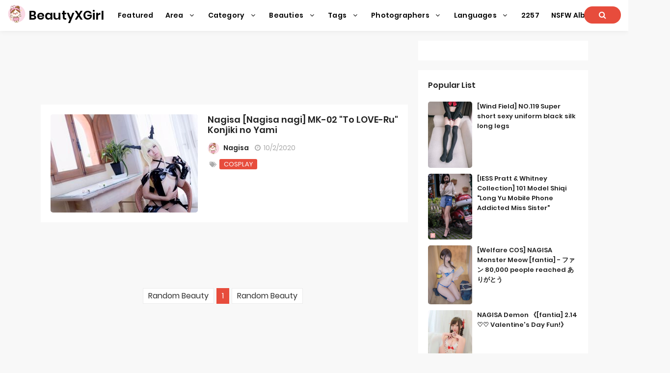

--- FILE ---
content_type: text/html; charset=utf-8
request_url: https://en.beautyxgirl.com/model-photo-album/pbrziqb
body_size: 10561
content:


<!DOCTYPE html>
<html lang="en" prefix="og: https://ogp.me/ns#">
<head>
	<meta charset="utf-8">
		<meta name="viewport" content="width=device-width, initial-scale=1, shrink-to-fit=no">
	<meta name="theme-color" content="#ccebf6">
	<link rel="icon" href="https://res.beautyxgirl.com/beautyxgirl/favicon.ico" type="image/x-icon">
	<meta property="og:type" content="website">
	<meta property="og:site_name" content="BeautyXGirl.Com">
	<title>Beauty: Nagisa - Page 1,BeautyXGirl Sexy Beauty Ultra HD Photo Album Collection</title>
        <meta property="og:title" content="Beauty: Nagisa - Page 1,BeautyXGirl Sexy Beauty Ultra HD Photo Album Collection">
	<link rel="alternate" hreflang="zh-cn" href="https://cn.beautyxgirl.com/model-photo-album/pbrziqb"><link rel="alternate" hreflang="zh-tw" href="https://tw.beautyxgirl.com/model-photo-album/pbrziqb"><link rel="alternate" hreflang="zh-hk" href="https://tw.beautyxgirl.com/model-photo-album/pbrziqb"><link rel="alternate" hreflang="zh-sg" href="https://tw.beautyxgirl.com/model-photo-album/pbrziqb"><link rel="alternate" hreflang="en" href="https://en.beautyxgirl.com/model-photo-album/pbrziqb"><link rel="alternate" hreflang="ja" href="https://ja.beautyxgirl.com/model-photo-album/pbrziqb"><link rel="alternate" hreflang="ko" href="https://ko.beautyxgirl.com/model-photo-album/pbrziqb"><link rel="alternate" hreflang="ru" href="https://ru.beautyxgirl.com/model-photo-album/pbrziqb"><link rel="alternate" hreflang="de" href="https://de.beautyxgirl.com/model-photo-album/pbrziqb"><link rel="alternate" hreflang="fr" href="https://fr.beautyxgirl.com/model-photo-album/pbrziqb"><link rel="alternate" hreflang="es" href="https://es.beautyxgirl.com/model-photo-album/pbrziqb"><link rel="alternate" hreflang="pt" href="https://pt.beautyxgirl.com/model-photo-album/pbrziqb"><link rel="alternate" hreflang="it" href="https://it.beautyxgirl.com/model-photo-album/pbrziqb"><link rel="alternate" hreflang="nl" href="https://nl.beautyxgirl.com/model-photo-album/pbrziqb"><link rel="alternate" hreflang="pl" href="https://pl.beautyxgirl.com/model-photo-album/pbrziqb"><link rel="alternate" hreflang="id" href="https://id.beautyxgirl.com/model-photo-album/pbrziqb"><link rel="alternate" hreflang="th" href="https://th.beautyxgirl.com/model-photo-album/pbrziqb"><link rel="alternate" hreflang="vi" href="https://vi.beautyxgirl.com/model-photo-album/pbrziqb"><link rel="alternate" hreflang="x-default" href="https://en.beautyxgirl.com/model-photo-album/pbrziqb">
	<meta name="keywords" content="Beauty[Nagisa],BeautyXGirl Sexy Beauty Ultra HD Photo Album Collection">
	<meta name="description" content="Beauty[Nagisa] - Page 1,BeautyXGirl Sexy Beauty Ultra HD Photo Album Collection">
<meta property="og:description" content="Beauty[Nagisa] - Page 1,BeautyXGirl Sexy Beauty Ultra HD Photo Album Collection">
	<link rel="canonical" href="https://en.beautyxgirl.com/model-photo-album/pbrziqb">
<meta property="og:url" content="https://en.beautyxgirl.com/model-photo-album/pbrziqb">
<meta property="og:image" content="https://en.beautyxgirl.com/beautyxgirl/css/images/logo_500x500_alpha.png">
<meta property="og:image:width" content="500">
<meta property="og:image:height" content="500">
	<script type="application/ld&#x2B;json"></script>
	<base href="/">
	<!-- Global site tag (gtag.js) - Google Analytics --><script async src="https://www.googletagmanager.com/gtag/js?id=G-BRHLYV4KH1"></script><script>	window.dataLayer = window.dataLayer || [];	function gtag() { dataLayer.push(arguments); }	gtag('js', new Date());	gtag('config', 'G-BRHLYV4KH1');</script>
    <link rel="stylesheet" href="https://res.beautyxgirl.com/beautyxgirl/css/bootstrap.min.css">
    <link rel="stylesheet" href="https://res.beautyxgirl.com/beautyxgirl/lib/lightbox2/css/lightbox.min.css">
	<link rel="preconnect" href="https://fonts.googleapis.com">
	<link rel="preconnect" href="https://fonts.gstatic.com" crossorigin>
	<link href="https://fonts.googleapis.com/css2?family=Open+Sans&display=swap" rel="stylesheet">
	<link href="https://res.beautyxgirl.com/beautyxgirl/css/icomoon/style.css" rel="stylesheet">
	<link rel="stylesheet" href="https://res.beautyxgirl.com/beautyxgirl/lib/jquery-modal/jquery.modal.min.css?v=20260119032832">
	<link rel="stylesheet" href="https://res.beautyxgirl.com/beautyxgirl/components.min.css?v=20260119032832">
	<link rel="alternate" type="application/rss+xml" title="RSS Feed for beautyxgirl.com" href="https://rss.beautyxgirl.com/api/en/rss">
	<style>
		.lg-has-iframe {
			position: absolute;
			top: 0px;
			bottom: 0px;
		}

		iframe.lg-object {
			width: 400px !important;
			height: 800px !important;
			margin-top: 0px !important;
		}
	</style>
		<script defer type='text/javascript' src='//t84c3srgclc9.com/19/13/f4/1913f4ef7bb1b547ed293a671de4c622.js'></script>
</head>
<body>
	<div id="root">
		<header id="menuheady"><nav id="beautyxgirl-menu" itemscope="itemscope" itemtype="https://schema.org/WPHeader"><div class="logo"><div class="header-logo"><div class="header section" id="header" name="Logo &amp;amp; Title"><div class="widget Header" data-version="1" id="Header1"><div id="header-inner"><div class="titlewrapper"><h1 class="title"></h1><h1 class="title"><a href="https://en.beautyxgirl.com/" itemprop="url" title="BeautyXGirl"><img style="width: 36px;&#xA;&#x9;&#x9;&#x9;&#x9;&#x9;&#x9;&#x9;&#x9;&#x9;&#x9;&#x9;height: 36px;&#xA;&#x9;&#x9;&#x9;&#x9;&#x9;&#x9;&#x9;&#x9;&#x9;&#x9;&#x9;top: -5px;&#xA;&#x9;&#x9;&#x9;&#x9;&#x9;&#x9;&#x9;&#x9;&#x9;&#x9;&#x9;position: relative;" src="https://en.beautyxgirl.com/beautyxgirl/css/images/logo_500x500_alpha.png">
										<span itemprop="name">BeautyXGirl</span></a></h1></div>
							<div class="descriptionwrapper"><p class="description"><span>System.Func`2[System.String,System.String]</span></p></div></div></div></div></div></div>
		<div id="head-mobile"></div>
		<div class="buttonx"></div>
		<ul id="menus" style><li><a class="on-popunder" href="" itemprop="url"><span itemprop="name" style="text-transform:capitalize;">Featured</span></a></li><li class="has-sub"><span class="submenu-button"></span>
							<a href="javascript:void(0);" itemprop="url"><span itemprop="name">Area <i aria-hidden="true" class="fa fa-angle-down fa-fw"></i></span></a>
							<ul style><li><a class="on-popunder" href="/region-photo-album/hulnlio" itemprop="url"><span itemprop="name" style="text-transform:capitalize;">Japan</span></a></li><li><a class="on-popunder" href="/region-photo-album/03v0acf" itemprop="url"><span itemprop="name" style="text-transform:capitalize;">Korea</span></a></li><li><a class="on-popunder" href="/region-photo-album/h99yryd" itemprop="url"><span itemprop="name" style="text-transform:capitalize;">Europe and America</span></a></li><li><a class="on-popunder" href="/region-photo-album/frm66ip" itemprop="url"><span itemprop="name" style="text-transform:capitalize;">China Mainland</span></a></li><li><a class="on-popunder" href="/region-photo-album/hrb4w70" itemprop="url"><span itemprop="name" style="text-transform:capitalize;">Thailand</span></a></li><li><a class="on-popunder" href="/region-photo-album/0eq2foh" itemprop="url"><span itemprop="name" style="text-transform:capitalize;">Taiwan</span></a></li></ul></li><li class="has-sub"><span class="submenu-button"></span>
							<a href="javascript:void(0);" itemprop="url"><span itemprop="name">Category <i aria-hidden="true" class="fa fa-angle-down fa-fw"></i></span></a>
							<ul style><li><a class="on-popunder" href="/model-list" itemprop="url"><span itemprop="name" style="text-transform:capitalize;">Beauties</span></a></li><li><a class="on-popunder" href="/tag-list" itemprop="url"><span itemprop="name" style="text-transform:capitalize;">Tags</span></a></li><li><a class="on-popunder" href="/maker-list" itemprop="url"><span itemprop="name" style="text-transform:capitalize;">Photographers</span></a></li></ul></li><li class="has-sub"><span class="submenu-button"></span>
							<a href="javascript:void(0);" itemprop="url"><span itemprop="name">Beauties <i aria-hidden="true" class="fa fa-angle-down fa-fw"></i></span></a>
							<ul style><li><a class="on-popunder" href="/model-photo-album/0nqln3v" itemprop="url"><span itemprop="name" style="text-transform:capitalize;">Yang Chenchen</span></a></li><li><a class="on-popunder" href="/model-photo-album/fib9dp7" itemprop="url"><span itemprop="name" style="text-transform:capitalize;">Wang Yuan</span></a></li><li><a class="on-popunder" href="/model-photo-album/7t0c0lo" itemprop="url"><span itemprop="name" style="text-transform:capitalize;">Mayumi Yamanaka</span></a></li><li><a class="on-popunder" href="/model-photo-album/psodbwk" itemprop="url"><span itemprop="name" style="text-transform:capitalize;">Zhou Yuki</span></a></li><li><a class="on-popunder" href="/model-photo-album/hi6435o" itemprop="url"><span itemprop="name" style="text-transform:capitalize;">Zhou Yanxi</span></a></li><li><a class="on-popunder" href="/model-photo-album/7v26gla" itemprop="url"><span itemprop="name" style="text-transform:capitalize;">Asami Kondo</span></a></li><li><a class="on-popunder" href="/model-photo-album/ehiqqsx" itemprop="url"><span itemprop="name" style="text-transform:capitalize;">Kamimae Tsukasa</span></a></li><li><a class="on-popunder" href="/model-photo-album/p4q178g" itemprop="url"><span itemprop="name" style="text-transform:capitalize;">Shiba Shiba Booty</span></a></li><li><a class="on-popunder" href="/model-photo-album/enrlzrh" itemprop="url"><span itemprop="name" style="text-transform:capitalize;">Anju Kozuki</span></a></li><li><a class="on-popunder" href="/model-photo-album/fxb1gpw" itemprop="url"><span itemprop="name" style="text-transform:capitalize;">Daji_Toxic</span></a></li><li><a class="on-popunder" href="/model-list" itemprop="url"><span itemprop="name" style="text-transform:capitalize;">Load More</span></a></li></ul></li><li class="has-sub"><span class="submenu-button"></span>
							<a href="javascript:void(0);" itemprop="url"><span itemprop="name">Tags <i aria-hidden="true" class="fa fa-angle-down fa-fw"></i></span></a>
							<ul style><li><a class="on-popunder" href="/tag-photo-album/09ij9r9" itemprop="url"><span itemprop="name" style="text-transform:capitalize;">within Temptation</span></a></li><li><a class="on-popunder" href="/tag-photo-album/7upetce" itemprop="url"><span itemprop="name" style="text-transform:capitalize;">Sister</span></a></li><li><a class="on-popunder" href="/tag-photo-album/pc4jesb" itemprop="url"><span itemprop="name" style="text-transform:capitalize;">Tender model</span></a></li><li><a class="on-popunder" href="/tag-photo-album/fslz25w" itemprop="url"><span itemprop="name" style="text-transform:capitalize;">Beautiful legs</span></a></li><li><a class="on-popunder" href="/tag-photo-album/fvaanqw" itemprop="url"><span itemprop="name" style="text-transform:capitalize;">Sexy beauty</span></a></li><li><a class="on-popunder" href="/tag-photo-album/hxydrlm" itemprop="url"><span itemprop="name" style="text-transform:capitalize;">Beautiful breasts</span></a></li><li><a class="on-popunder" href="/tag-photo-album/0eo5sim" itemprop="url"><span itemprop="name" style="text-transform:capitalize;">COSPLAY</span></a></li><li><a class="on-popunder" href="/tag-photo-album/e6d0rze" itemprop="url"><span itemprop="name" style="text-transform:capitalize;">Black wire</span></a></li><li><a class="on-popunder" href="/tag-photo-album/9iuwmtj" itemprop="url"><span itemprop="name" style="text-transform:capitalize;">magazine</span></a></li><li><a class="on-popunder" href="/tag-photo-album/9k9132n" itemprop="url"><span itemprop="name" style="text-transform:capitalize;">Refreshing</span></a></li><li><a class="on-popunder" href="/tag-list" itemprop="url"><span itemprop="name" style="text-transform:capitalize;">Load More</span></a></li></ul></li><li class="has-sub"><span class="submenu-button"></span>
							<a href="javascript:void(0);" itemprop="url"><span itemprop="name">Photographers <i aria-hidden="true" class="fa fa-angle-down fa-fw"></i></span></a>
							<ul style><li><a class="on-popunder" href="/maker-photo-album/pnjkxwt" itemprop="url"><span itemprop="name" style="text-transform:capitalize;">Showman</span></a></li><li><a class="on-popunder" href="/maker-photo-album/032f8ix" itemprop="url"><span itemprop="name" style="text-transform:capitalize;">Network beauty</span></a></li><li><a class="on-popunder" href="/maker-photo-album/hbca6ql" itemprop="url"><span itemprop="name" style="text-transform:capitalize;">Youguo circle love stunner</span></a></li><li><a class="on-popunder" href="/maker-photo-album/7jojsq8" itemprop="url"><span itemprop="name" style="text-transform:capitalize;">LovePop</span></a></li><li><a class="on-popunder" href="/maker-photo-album/eogiebd" itemprop="url"><span itemprop="name" style="text-transform:capitalize;">DGC</span></a></li><li><a class="on-popunder" href="/maker-photo-album/f6g9tzj" itemprop="url"><span itemprop="name" style="text-transform:capitalize;">Li Cabinet</span></a></li><li><a class="on-popunder" href="/maker-photo-album/eg83bq6" itemprop="url"><span itemprop="name" style="text-transform:capitalize;">Minisuka.tv</span></a></li><li><a class="on-popunder" href="/maker-photo-album/pb851u2" itemprop="url"><span itemprop="name" style="text-transform:capitalize;">RQ-STAR</span></a></li><li><a class="on-popunder" href="/maker-photo-album/98ffg3m" itemprop="url"><span itemprop="name" style="text-transform:capitalize;">Strange and interesting</span></a></li><li><a class="on-popunder" href="/maker-photo-album/hymecfq" itemprop="url"><span itemprop="name" style="text-transform:capitalize;">Digi-Gra</span></a></li><li><a class="on-popunder" href="/maker-list" itemprop="url"><span itemprop="name" style="text-transform:capitalize;">Load More</span></a></li></ul></li><li class="has-sub"><span class="submenu-button"></span>
							<a href="javascript:void(0);" itemprop="url"><span itemprop="name">Languages <i aria-hidden="true" class="fa fa-angle-down fa-fw"></i></span></a>
							<ul style><li><a class="on-popunder" href="https://cn.beautyxgirl.com/model-photo-album/pbrziqb" itemprop="url"><span itemprop="name" style="text-transform:capitalize;">&#x7B80;&#x4F53;&#x4E2D;&#x6587;</span></a></li><li><a class="on-popunder" href="https://tw.beautyxgirl.com/model-photo-album/pbrziqb" itemprop="url"><span itemprop="name" style="text-transform:capitalize;">&#x7E41;&#x9AD4;&#x4E2D;&#x6587;</span></a></li><li><a class="on-popunder" href="https://en.beautyxgirl.com/model-photo-album/pbrziqb" itemprop="url"><span itemprop="name" style="text-transform:capitalize;">English</span></a></li><li><a class="on-popunder" href="https://ja.beautyxgirl.com/model-photo-album/pbrziqb" itemprop="url"><span itemprop="name" style="text-transform:capitalize;">&#x65E5;&#x672C;&#x8A9E;</span></a></li><li><a class="on-popunder" href="https://ko.beautyxgirl.com/model-photo-album/pbrziqb" itemprop="url"><span itemprop="name" style="text-transform:capitalize;">&#xD55C;&#xAD6D;&#xC5B4;</span></a></li><li><a class="on-popunder" href="https://id.beautyxgirl.com/model-photo-album/pbrziqb" itemprop="url"><span itemprop="name" style="text-transform:capitalize;">Bahasa Indonesia</span></a></li><li><a class="on-popunder" href="https://th.beautyxgirl.com/model-photo-album/pbrziqb" itemprop="url"><span itemprop="name" style="text-transform:capitalize;">&#xE44;&#xE17;&#xE22;</span></a></li><li><a class="on-popunder" href="https://vi.beautyxgirl.com/model-photo-album/pbrziqb" itemprop="url"><span itemprop="name" style="text-transform:capitalize;">Ti&#x1EBF;ng Vi&#x1EC7;t</span></a></li><li><a class="on-popunder" href="https://ru.beautyxgirl.com/model-photo-album/pbrziqb" itemprop="url"><span itemprop="name" style="text-transform:capitalize;">P&#x443;&#x441;&#x441;&#x43A;&#x438;&#x439;</span></a></li><li><a class="on-popunder" href="https://de.beautyxgirl.com/model-photo-album/pbrziqb" itemprop="url"><span itemprop="name" style="text-transform:capitalize;">Deutsche</span></a></li><li><a class="on-popunder" href="https://fr.beautyxgirl.com/model-photo-album/pbrziqb" itemprop="url"><span itemprop="name" style="text-transform:capitalize;">Fran&#xE7;ais</span></a></li><li><a class="on-popunder" href="https://es.beautyxgirl.com/model-photo-album/pbrziqb" itemprop="url"><span itemprop="name" style="text-transform:capitalize;">Espa&#xF1;ol</span></a></li><li><a class="on-popunder" href="https://pt.beautyxgirl.com/model-photo-album/pbrziqb" itemprop="url"><span itemprop="name" style="text-transform:capitalize;">Portugu&#xEA;s</span></a></li><li><a class="on-popunder" href="https://it.beautyxgirl.com/model-photo-album/pbrziqb" itemprop="url"><span itemprop="name" style="text-transform:capitalize;">Italiano</span></a></li><li><a class="on-popunder" href="https://nl.beautyxgirl.com/model-photo-album/pbrziqb" itemprop="url"><span itemprop="name" style="text-transform:capitalize;">Nederlands</span></a></li><li><a class="on-popunder" href="https://pl.beautyxgirl.com/model-photo-album/pbrziqb" itemprop="url"><span itemprop="name" style="text-transform:capitalize;">Polskie</span></a></li></ul></li><li><a class="on-popunder" href="/l2257" itemprop="url"><span itemprop="name" style="text-transform:capitalize;">2257</span></a></li><li><a class="on-popunder" href="https://hottyxpic.com" title="NSFW Album Site" itemprop="url"><span itemprop="name" style="text-transform:capitalize;">NSFW Album Site</span></a></li></ul>
		<div class="search-icon"><a href="javascript:void(0);"><i class="fa fa-search"></i></a></div></nav>
	<input type="hidden" value="/search-photo-album" id="hidSearchPath">
	<div id="search-bar"><form action="/search-photo-album" id="search-form" method="get"><input id="txtSearchKey" autocomplete="off" class="query" name="q" placeholder="Search For Keywords" title="Search for:" required="required" type="search">
			<input class="search-submit" type="submit" value="Search" id="btSearch"></form></div></header>
<div class="clear"></div>
		<div id="div-vs-ads-left" style="float: left;&#xA;&#x9;&#x9;&#x9;&#x9;&#x9;&#x9;&#x9;&#x9;position: absolute;&#xA;&#x9;&#x9;&#x9;&#x9;&#x9;&#x9;&#x9;&#x9;left: calc(50% - 725px);&#xA;&#x9;&#x9;&#x9;&#x9;&#x9;&#x9;&#x9;&#x9;top: 80px;"><div style="width:160px;height:600px;margin-bottom:5px;"><script type="text/javascript">	atOptions = {		'key' : '1dc42a7b6d030e267a7d4691653557e3',		'format' : 'iframe',		'height' : 600,		'width' : 160,		'params' : {}	};	document.write('<scr' + 'ipt type="text/javascript" src="http' + (location.protocol === 'https:' ? 's' : '') + '://t84c3srgclc9.com/1dc42a7b6d030e267a7d4691653557e3/invoke.js"></scr' + 'ipt>');</script></div></div>
				<div id="div-vs-ads-right" style="float: right;&#xA;&#x9;&#x9;&#x9;&#x9;&#x9;&#x9;&#x9;&#x9;position: absolute;&#xA;&#x9;&#x9;&#x9;&#x9;&#x9;&#x9;&#x9;&#x9;right: calc(50% - 725px);&#xA;&#x9;&#x9;&#x9;&#x9;&#x9;&#x9;&#x9;&#x9;top: 80px;"><div style="width:160px;height:600px;margin-bottom:5px;"><script type="text/javascript">	atOptions = {		'key' : '1dc42a7b6d030e267a7d4691653557e3',		'format' : 'iframe',		'height' : 600,		'width' : 160,		'params' : {}	};	document.write('<scr' + 'ipt type="text/javascript" src="http' + (location.protocol === 'https:' ? 's' : '') + '://t84c3srgclc9.com/1dc42a7b6d030e267a7d4691653557e3/invoke.js"></scr' + 'ipt>');</script></div></div>
	
		<a name="list"></a>
<div class="sitepix" id="pagepix"><div class="site-contentpix" id="contentpix"><div class="wrapku-rep"><div class="content-area" id="primarypix" itemscope="itemscope" itemtype="https://schema.org/Blog" role="main"><div class="site-mainpix" id="mainpix" role="main"><div style="padding-left: calc(50% - 374px);margin-top:10px;margin-bottom:10px;width:100%;height:110px;" class="post-outer-ad"><script type="text/javascript">	atOptions = {		'key' : '013a759bd5b2ef8630c86e0c829f6d4d',		'format' : 'iframe',		'height' : 90,		'width' : 728,		'params' : {}	};	document.write('<scr' + 'ipt type="text/javascript" src="http' + (location.protocol === 'https:' ? 's' : '') + '://t84c3srgclc9.com/013a759bd5b2ef8630c86e0c829f6d4d/invoke.js"></scr' + 'ipt>');</script></div><div class="mainblogsec section" id="mainblogsec"><div class="widget Blog" data-version="1" id="Blog1"><div class="blog-posts hfeed"><div class="date-outer"><h2 class="date-header"><span></span></h2>

					<div class="date-posts"><div class="post-outer"><article class="post hentry" itemscope="itemscope" itemtype="https://schema.org/BlogPosting"><div itemprop="image" itemscope="itemscope" itemtype="https://schema.org/ImageObject"><meta content="https://img.beautyxgirl.com/4jwcwsp/1hab4qv/2bi0syb/2ban81p/H300/535zif3.jpg" itemprop="url">
											<meta content="700" itemprop="width">
											<meta content="700" itemprop="height"></div>
										<div itemprop="publisher" itemscope="itemscope" itemtype="https://schema.org/Organization"><div itemprop="logo" itemscope="itemscope" itemtype="https://schema.org/ImageObject"><meta content="https://en.beautyxgirl.com/beautyxgirl/css/images/logo_500x500_alpha.png" itemprop="url">
												<meta content="320" itemprop="width">
												<meta content="320" itemprop="height"></div>
											<meta content="BunnyXGirl" itemprop="name"></div>
										<div itemtype="https://schema.org/WebPage" itemprop="mainEntityOfPage" itemscope="itemscope"></div>
										<div class="post-body entry-content" id="animated-thumbnail" itemprop="articleBody"><div class="post-thumbnail"><a class="on-popunder" href="https://en.beautyxgirl.com/photo-album/pbwdx7ovlb" title="Nagisa [Nagisa nagi] MK-02 &quot;To LOVE-Ru&quot; Konjiki no Yami"><span class="loop-layer"></span>
															<img width="230" height="175" src="https://img.beautyxgirl.com/4jwcwsp/1hab4qv/2bi0syb/2ban81p/H300/535zif3.jpg" data-src="https://img.beautyxgirl.com/4jwcwsp/1hab4qv/2bi0syb/2ban81p/H300/535zif3.jpg" alt="Nagisa [Nagisa nagi] MK-02 &quot;To LOVE-Ru&quot; Konjiki no Yami" title="Nagisa [Nagisa nagi] MK-02 &quot;To LOVE-Ru&quot; Konjiki no Yami" original="https://img.beautyxgirl.com/4jwcwsp/1hab4qv/2bi0syb/2ban81p/H300/535zif3.jpg" style class="lazyloaded"></a></div>
											<h2 class="post-title entry-title" itemprop="name headline" title="Nagisa [Nagisa nagi] MK-02 &quot;To LOVE-Ru&quot; Konjiki no Yami"><a class="on-popunder" href="https://en.beautyxgirl.com/photo-album/pbwdx7ovlb" title="Nagisa [Nagisa nagi] MK-02 &quot;To LOVE-Ru&quot; Konjiki no Yami">Nagisa [Nagisa nagi] MK-02 &quot;To LOVE-Ru&quot; Konjiki no Yami</a></h2>
											<div class="postmeta-primarypix"><span class="post-author vcard"><img class="photo-wrap" itemprop="image" src="https://en.beautyxgirl.com/beautyxgirl/css/images/logo_500x500_alpha.png" original="https://en.beautyxgirl.com/beautyxgirl/css/images/logo_500x500_alpha.png" style>
													<span class="fn" itemprop="author" itemscope="itemscope" itemtype="https://schema.org/Person"><meta content="https://en.beautyxgirl.com/model-photo-album/pbrziqb" itemprop="url">
														<a class="g-profile" href="https://en.beautyxgirl.com/model-photo-album/pbrziqb" rel="author" title="author profile"><span itemprop="name">Nagisa</span></a></span></span>
												&nbsp;&nbsp;

												<i class="fa fa-clock-o"></i>
												<meta content="https://en.beautyxgirl.com/photo-album/pbwdx7ovlb" itemprop="url">
												<span itemprop="dateModified"><a class="timestamp-link on-popunder" href="https://en.beautyxgirl.com/photo-album/pbwdx7ovlb" rel="bookmark" title="permanent link"><span class="published updated" itemprop="datePublished" title="7:00:16&#x202F;PM">10/2/2020</span></a></span>

												&nbsp;&nbsp;

</div>
											<div class="post-header-line-1"></div>
											<div itemprop="description articleBody"><div id="summary_0"><div class="snippets"><img style="margin-right: 10px;&#xA;&#x9;&#x9;&#x9;&#x9;&#x9;&#x9;&#x9;&#x9;&#x9;&#x9;&#x9;&#x9;&#x9;&#x9;&#x9;&#x9;&#x9;width: 14px;&#xA;&#x9;&#x9;&#x9;&#x9;&#x9;&#x9;&#x9;&#x9;&#x9;&#x9;&#x9;&#x9;&#x9;&#x9;&#x9;&#x9;&#x9;height: 14px;&#xA;&#x9;&#x9;&#x9;&#x9;&#x9;&#x9;&#x9;&#x9;&#x9;&#x9;&#x9;&#x9;&#x9;&#x9;&#x9;&#x9;&#x9;position: relative;&#xA;&#x9;&#x9;&#x9;&#x9;&#x9;&#x9;&#x9;&#x9;&#x9;&#x9;&#x9;&#x9;&#x9;&#x9;&#x9;&#x9;&#x9;float: left;&#xA;&#x9;&#x9;&#x9;&#x9;&#x9;&#x9;&#x9;&#x9;&#x9;&#x9;&#x9;&#x9;&#x9;&#x9;&#x9;&#x9;&#x9;top: 4px;&#xA;&#x9;&#x9;&#x9;&#x9;&#x9;&#x9;&#x9;&#x9;&#x9;&#x9;&#x9;&#x9;&#x9;&#x9;&#x9;&#x9;&#x9;left: 4px;" src="https://res.beautyxgirl.com/beautyxgirl/css/images/tags-solid-gray.svg"><span class="label-size label-size-1"><a class="on-popunder" dir="ltr" href="/tag-photo-album/0eo5sim">COSPLAY</a></span></div></div></div>
											<div class="clear"></div></div>
										<div class="entry-content-botpix"></div></article>
									<div class="clear"></div></div></div></div></div>
			<div class="clear"></div>

			<div></div>

			<div id="page_06f728dba5ada8dc2d3f162249d5f7bf8423fe70"><div style="text-align:center;width:100%;height:100px;"><script type="text/javascript">	atOptions = {		'key' : '7e9d5157a638e1ef5fbefbcf52d2d639',		'format' : 'iframe',		'height' : 90,		'width' : 728,		'params' : {}	};	document.write('<scr' + 'ipt type="text/javascript" src="http' + (location.protocol === 'https:' ? 's' : '') + '://t84c3srgclc9.com/7e9d5157a638e1ef5fbefbcf52d2d639/invoke.js"></scr' + 'ipt>');</script></div><div class="row justify-content-center"><div class="pgz-pagination" role="navigation"><div class="nav-links"><a class="on-popunder prev page-numbers" href="https://en.beautyxgirl.com/photo-album/9jvsc7rks9">Random Beauty</a><span aria-current="page" class="page-numbers current">1</span><a class="on-popunder next page-numbers" href="https://en.beautyxgirl.com/photo-album/9jvsc7rks9">Random Beauty</a></div></div></div><div style="text-align:center;width:100%;height:100px;"><script type="text/javascript">	atOptions = {		'key' : '7e9d5157a638e1ef5fbefbcf52d2d639',		'format' : 'iframe',		'height' : 90,		'width' : 728,		'params' : {}	};	document.write('<scr' + 'ipt type="text/javascript" src="http' + (location.protocol === 'https:' ? 's' : '') + '://t84c3srgclc9.com/7e9d5157a638e1ef5fbefbcf52d2d639/invoke.js"></scr' + 'ipt>');</script></div></div>
			<div class="clear"></div>
			<div class="blog-feeds"></div></div></div></div></div>
			<div class="widget-areapix sidebar-widget-area" id="secondarypix" itemscope="itemscope" itemtype="https://schema.org/WPSideBar" role="complementary" style="position: relative; overflow: visible; box-sizing: border-box; min-height: 1px;"><div class="theiaStickySidebar" style="padding-top: 0px; padding-bottom: 1px; position: static; top: 80px; left: 976.178px;"><div class="sidebar section" id="sidebartop"><div class="widget HTML" data-version="1" id="HTML101"><div class="widget-content"><div class="html_content"><masonryvideoad adindex="0"></masonryvideoad></div></div></div>

			<div class="widget PopularPosts" data-version="1" id="PopularPosts-Popular"><h2>Popular List</h2>
		<div class="widget-content popular-posts"><ul><li><div class="item-thumbnail-only"><div class="item-thumbnail" style="width: 90px;float: left;"><a class="on-popunder" href="/photo-album/pje81ulcmc" title="[Wind Field] NO.119 Super short sexy uniform black silk long legs"><img alt="[Wind Field] NO.119 Super short sexy uniform black silk long legs" src="https://img.beautyxgirl.com/6imhhs2/12j3om7/58gt0im/2e5rxjw/180/5h42zpq.jpg" data-src="https://img.beautyxgirl.com/6imhhs2/12j3om7/58gt0im/2e5rxjw/180/5h42zpq.jpg" title="[Wind Field] NO.119 Super short sexy uniform black silk long legs" original="https://img.beautyxgirl.com/6imhhs2/12j3om7/58gt0im/2e5rxjw/180/5h42zpq.jpg" style class="lazyloaded"></a></div>
							<div class="item-title"><a class="on-popunder" href="/photo-album/pje81ulcmc" title="[Wind Field] NO.119 Super short sexy uniform black silk long legs">[Wind Field] NO.119 Super short sexy uniform black silk long legs</a></div></div>
						<div class="clear"></div></li><li><div class="item-thumbnail-only"><div class="item-thumbnail" style="width: 90px;float: left;"><a class="on-popunder" href="/photo-album/phys8jvufm" title="[IESS Pratt &amp; Whitney Collection] 101 Model Shiqi &quot;Long Yu Mobile Phone Addicted Miss Sister&quot;"><img alt="[IESS Pratt &amp; Whitney Collection] 101 Model Shiqi &quot;Long Yu Mobile Phone Addicted Miss Sister&quot;" src="https://img.beautyxgirl.com/6imhhs2/7g96rs8/4qqvhnt/24ozrevj6m/180/790cwzz.jpg" data-src="https://img.beautyxgirl.com/6imhhs2/7g96rs8/4qqvhnt/24ozrevj6m/180/790cwzz.jpg" title="[IESS Pratt &amp; Whitney Collection] 101 Model Shiqi &quot;Long Yu Mobile Phone Addicted Miss Sister&quot;" original="https://img.beautyxgirl.com/6imhhs2/7g96rs8/4qqvhnt/24ozrevj6m/180/790cwzz.jpg" style class="lazyloaded"></a></div>
							<div class="item-title"><a class="on-popunder" href="/photo-album/phys8jvufm" title="[IESS Pratt &amp; Whitney Collection] 101 Model Shiqi &quot;Long Yu Mobile Phone Addicted Miss Sister&quot;">[IESS Pratt &amp; Whitney Collection] 101 Model Shiqi &quot;Long Yu Mobile Phone Addicted Miss Sister&quot;</a></div></div>
						<div class="clear"></div></li><li><div class="item-thumbnail-only"><div class="item-thumbnail" style="width: 90px;float: left;"><a class="on-popunder" href="/photo-album/9l9mu1fsvt" title="[Welfare COS] NAGISA Monster Meow [fantia] - &#x30D5;&#x30A1;&#x30F3; 80,000 people reached &#x3042;&#x308A;&#x304C;&#x3068;&#x3046;"><img alt="[Welfare COS] NAGISA Monster Meow [fantia] - &#x30D5;&#x30A1;&#x30F3; 80,000 people reached &#x3042;&#x308A;&#x304C;&#x3068;&#x3046;" src="https://img.beautyxgirl.com/6imhhs2/7g96rs8/52fwljy/3w3mjx6zvd/180/5556z73.jpg" data-src="https://img.beautyxgirl.com/6imhhs2/7g96rs8/52fwljy/3w3mjx6zvd/180/5556z73.jpg" title="[Welfare COS] NAGISA Monster Meow [fantia] - &#x30D5;&#x30A1;&#x30F3; 80,000 people reached &#x3042;&#x308A;&#x304C;&#x3068;&#x3046;" original="https://img.beautyxgirl.com/6imhhs2/7g96rs8/52fwljy/3w3mjx6zvd/180/5556z73.jpg" style class="lazyloaded"></a></div>
							<div class="item-title"><a class="on-popunder" href="/photo-album/9l9mu1fsvt" title="[Welfare COS] NAGISA Monster Meow [fantia] - &#x30D5;&#x30A1;&#x30F3; 80,000 people reached &#x3042;&#x308A;&#x304C;&#x3068;&#x3046;">[Welfare COS] NAGISA Monster Meow [fantia] - &#x30D5;&#x30A1;&#x30F3; 80,000 people reached &#x3042;&#x308A;&#x304C;&#x3068;&#x3046;</a></div></div>
						<div class="clear"></div></li><li><div class="item-thumbnail-only"><div class="item-thumbnail" style="width: 90px;float: left;"><a class="on-popunder" href="/photo-album/e66jkbwgdm" title="NAGISA Demon &#x300A;[fantia] 2.14 &#x2661;&#x2661; Valentine&#x27;s Day Fun!&#x300B;"><img alt="NAGISA Demon &#x300A;[fantia] 2.14 &#x2661;&#x2661; Valentine&#x27;s Day Fun!&#x300B;" src="https://img.beautyxgirl.com/6imhhs2/7g96rs8/52fwljy/5hhefba/180/51p5vg5.jpg" data-src="https://img.beautyxgirl.com/6imhhs2/7g96rs8/52fwljy/5hhefba/180/51p5vg5.jpg" title="NAGISA Demon &#x300A;[fantia] 2.14 &#x2661;&#x2661; Valentine&#x27;s Day Fun!&#x300B;" original="https://img.beautyxgirl.com/6imhhs2/7g96rs8/52fwljy/5hhefba/180/51p5vg5.jpg" style class="lazyloaded"></a></div>
							<div class="item-title"><a class="on-popunder" href="/photo-album/e66jkbwgdm" title="NAGISA Demon &#x300A;[fantia] 2.14 &#x2661;&#x2661; Valentine&#x27;s Day Fun!&#x300B;">NAGISA Demon &#x300A;[fantia] 2.14 &#x2661;&#x2661; Valentine&#x27;s Day Fun!&#x300B;</a></div></div>
						<div class="clear"></div></li><li><div class="item-thumbnail-only"><div class="item-thumbnail" style="width: 90px;float: left;"><a class="on-popunder" href="/photo-album/pom89wz3jr" title="Cos Chihiro-sama &quot;Nero&#x27;s Myth&quot;"><img alt="Cos Chihiro-sama &quot;Nero&#x27;s Myth&quot;" src="https://img.beautyxgirl.com/6imhhs2/7g96rs8/7ity362/2pmr3a0/180/5wcy0dx.jpg" data-src="https://img.beautyxgirl.com/6imhhs2/7g96rs8/7ity362/2pmr3a0/180/5wcy0dx.jpg" title="Cos Chihiro-sama &quot;Nero&#x27;s Myth&quot;" original="https://img.beautyxgirl.com/6imhhs2/7g96rs8/7ity362/2pmr3a0/180/5wcy0dx.jpg" style class="lazyloaded"></a></div>
							<div class="item-title"><a class="on-popunder" href="/photo-album/pom89wz3jr" title="Cos Chihiro-sama &quot;Nero&#x27;s Myth&quot;">Cos Chihiro-sama &quot;Nero&#x27;s Myth&quot;</a></div></div>
						<div class="clear"></div></li><li><div class="item-thumbnail-only"><div class="item-thumbnail" style="width: 90px;float: left;"><a class="on-popunder" href="/photo-album/h35rdll29o" title="[NS Eyes] SF-No.219 Masako Umemiya"><img alt="[NS Eyes] SF-No.219 Masako Umemiya" src="https://img.beautyxgirl.com/4jwcwsp/788a5kp/2cqonu2/4gkinww/180/627qe20.jpg" data-src="https://img.beautyxgirl.com/4jwcwsp/788a5kp/2cqonu2/4gkinww/180/627qe20.jpg" title="[NS Eyes] SF-No.219 Masako Umemiya" original="https://img.beautyxgirl.com/4jwcwsp/788a5kp/2cqonu2/4gkinww/180/627qe20.jpg" style class="lazyloaded"></a></div>
							<div class="item-title"><a class="on-popunder" href="/photo-album/h35rdll29o" title="[NS Eyes] SF-No.219 Masako Umemiya">[NS Eyes] SF-No.219 Masako Umemiya</a></div></div>
						<div class="clear"></div></li></ul></div></div>

			<div class="widget HTML" data-version="1" id="HTML102"><div class="widget-content"><div class="html_content"><masonryvideoad adindex="1"></masonryvideoad></div></div></div>


			<div class="widget Label" data-version="1" id="Label-TagList"><h2>Tag</h2>
	<div class="widget-content cloud-label-widget-content"><span class="label-size label-size-1"><a class="on-popunder" href="/tag-photo-album/09ij9r9" title="within Temptation">within Temptation</a></span><span class="label-size label-size-1"><a class="on-popunder" href="/tag-photo-album/7upetce" title="Sister">Sister</a></span><span class="label-size label-size-1"><a class="on-popunder" href="/tag-photo-album/pc4jesb" title="Tender model">Tender model</a></span><span class="label-size label-size-1"><a class="on-popunder" href="/tag-photo-album/fslz25w" title="Beautiful legs">Beautiful legs</a></span><span class="label-size label-size-1"><a class="on-popunder" href="/tag-photo-album/fvaanqw" title="Sexy beauty">Sexy beauty</a></span><span class="label-size label-size-1"><a class="on-popunder" href="/tag-photo-album/hxydrlm" title="Beautiful breasts">Beautiful breasts</a></span><span class="label-size label-size-1"><a class="on-popunder" href="/tag-photo-album/0eo5sim" title="COSPLAY">COSPLAY</a></span><span class="label-size label-size-1"><a class="on-popunder" href="/tag-photo-album/e6d0rze" title="Black wire">Black wire</a></span><span class="label-size label-size-1"><a class="on-popunder" href="/tag-photo-album/9iuwmtj" title="magazine">magazine</a></span><span class="label-size label-size-1"><a class="on-popunder" href="/tag-photo-album/9k9132n" title="Refreshing">Refreshing</a></span><span class="label-size label-size-1"><a class="on-popunder" href="/tag-list" title="Load More">Load More</a></span></div></div>
			<div class="widget HTML" data-version="1" id="HTML103"><div class="widget-content"><div class="html_content"><masonryvideoad adindex="2"></masonryvideoad></div></div></div>

			<div class="widget Label" data-version="1" id="Label-ModelList"><h2>Beauty</h2>
	<div class="widget-content cloud-label-widget-content"><span class="label-size label-size-1"><a class="on-popunder" href="/model-photo-album/0nqln3v" title="Yang Chenchen">Yang Chenchen</a></span><span class="label-size label-size-1"><a class="on-popunder" href="/model-photo-album/fib9dp7" title="Wang Yuan">Wang Yuan</a></span><span class="label-size label-size-1"><a class="on-popunder" href="/model-photo-album/7t0c0lo" title="Mayumi Yamanaka">Mayumi Yamanaka</a></span><span class="label-size label-size-1"><a class="on-popunder" href="/model-photo-album/psodbwk" title="Zhou Yuki">Zhou Yuki</a></span><span class="label-size label-size-1"><a class="on-popunder" href="/model-photo-album/hi6435o" title="Zhou Yanxi">Zhou Yanxi</a></span><span class="label-size label-size-1"><a class="on-popunder" href="/model-photo-album/7v26gla" title="Asami Kondo">Asami Kondo</a></span><span class="label-size label-size-1"><a class="on-popunder" href="/model-photo-album/ehiqqsx" title="Kamimae Tsukasa">Kamimae Tsukasa</a></span><span class="label-size label-size-1"><a class="on-popunder" href="/model-photo-album/p4q178g" title="Shiba Shiba Booty">Shiba Shiba Booty</a></span><span class="label-size label-size-1"><a class="on-popunder" href="/model-photo-album/enrlzrh" title="Anju Kozuki">Anju Kozuki</a></span><span class="label-size label-size-1"><a class="on-popunder" href="/model-photo-album/fxb1gpw" title="Daji_Toxic">Daji_Toxic</a></span><span class="label-size label-size-1"><a class="on-popunder" href="/model-list" title="Load More">Load More</a></span></div></div>
			<div class="widget HTML" data-version="1" id="HTML104"><div class="widget-content"><div class="html_content"><masonryvideoad adindex="3"></masonryvideoad></div></div></div>

			<div class="widget Label" data-version="1" id="Label-CompanyList"><h2>Photographer</h2>
	<div class="widget-content cloud-label-widget-content"><span class="label-size label-size-1"><a class="on-popunder" href="/maker-photo-album/pnjkxwt" title="Showman">Showman</a></span><span class="label-size label-size-1"><a class="on-popunder" href="/maker-photo-album/032f8ix" title="Network beauty">Network beauty</a></span><span class="label-size label-size-1"><a class="on-popunder" href="/maker-photo-album/hbca6ql" title="Youguo circle love stunner">Youguo circle love stunner</a></span><span class="label-size label-size-1"><a class="on-popunder" href="/maker-photo-album/7jojsq8" title="LovePop">LovePop</a></span><span class="label-size label-size-1"><a class="on-popunder" href="/maker-photo-album/eogiebd" title="DGC">DGC</a></span><span class="label-size label-size-1"><a class="on-popunder" href="/maker-photo-album/f6g9tzj" title="Li Cabinet">Li Cabinet</a></span><span class="label-size label-size-1"><a class="on-popunder" href="/maker-photo-album/eg83bq6" title="Minisuka.tv">Minisuka.tv</a></span><span class="label-size label-size-1"><a class="on-popunder" href="/maker-photo-album/pb851u2" title="RQ-STAR">RQ-STAR</a></span><span class="label-size label-size-1"><a class="on-popunder" href="/maker-photo-album/98ffg3m" title="Strange and interesting">Strange and interesting</a></span><span class="label-size label-size-1"><a class="on-popunder" href="/maker-photo-album/hymecfq" title="Digi-Gra">Digi-Gra</a></span><span class="label-size label-size-1"><a class="on-popunder" href="/maker-list" title="Load More">Load More</a></span></div></div>
			<div class="widget HTML" data-version="1" id="HTML105"><div class="widget-content"><div class="html_content"><masonryvideoad adindex="4"></masonryvideoad></div></div></div>


			<div class="widget PopularPosts" data-version="1" id="PopularPosts-Related"><h2>You May Also Like</h2>
		<div class="widget-content popular-posts"><ul><li><div class="item-thumbnail-only"><div class="item-thumbnail" style="width: 90px;float: left;"><a class="on-popunder" href="/photo-album/9xrqymjetv" title="Model Sweet &quot;Grey Silk High Heel Feet&quot; [&#x4E3D;&#x67DC; LiGui] Beautiful Legs and Jade Feet Photo Picture"><img alt="Model Sweet &quot;Grey Silk High Heel Feet&quot; [&#x4E3D;&#x67DC; LiGui] Beautiful Legs and Jade Feet Photo Picture" src="https://img.beautyxgirl.com/6imhhs2/6hl3d0e/6wk168p/38iyome/180/2pc5y32.jpg" data-src="https://img.beautyxgirl.com/6imhhs2/6hl3d0e/6wk168p/38iyome/180/2pc5y32.jpg" title="Model Sweet &quot;Grey Silk High Heel Feet&quot; [&#x4E3D;&#x67DC; LiGui] Beautiful Legs and Jade Feet Photo Picture" original="https://img.beautyxgirl.com/6imhhs2/6hl3d0e/6wk168p/38iyome/180/2pc5y32.jpg" style class="lazyloaded"></a></div>
							<div class="item-title"><a class="on-popunder" href="/photo-album/9xrqymjetv" title="Model Sweet &quot;Grey Silk High Heel Feet&quot; [&#x4E3D;&#x67DC; LiGui] Beautiful Legs and Jade Feet Photo Picture">Model Sweet &quot;Grey Silk High Heel Feet&quot; [&#x4E3D;&#x67DC; LiGui] Beautiful Legs and Jade Feet Photo Picture</a></div></div>
						<div class="clear"></div></li><li><div class="item-thumbnail-only"><div class="item-thumbnail" style="width: 90px;float: left;"><a class="on-popunder" href="/photo-album/ealit8m2mo" title="[Model Academy MFStar] Vol.328 Fang Zixuan &quot;Qianqian Jade Legs, Strong Waist Wins Weakness&quot;"><img alt="[Model Academy MFStar] Vol.328 Fang Zixuan &quot;Qianqian Jade Legs, Strong Waist Wins Weakness&quot;" src="https://img.beautyxgirl.com/6imhhs2/7gt5rrm/3x6wf96/5qwsdrm/180/7sl6wlz.jpg" data-src="https://img.beautyxgirl.com/6imhhs2/7gt5rrm/3x6wf96/5qwsdrm/180/7sl6wlz.jpg" title="[Model Academy MFStar] Vol.328 Fang Zixuan &quot;Qianqian Jade Legs, Strong Waist Wins Weakness&quot;" original="https://img.beautyxgirl.com/6imhhs2/7gt5rrm/3x6wf96/5qwsdrm/180/7sl6wlz.jpg" style class="lazyloaded"></a></div>
							<div class="item-title"><a class="on-popunder" href="/photo-album/ealit8m2mo" title="[Model Academy MFStar] Vol.328 Fang Zixuan &quot;Qianqian Jade Legs, Strong Waist Wins Weakness&quot;">[Model Academy MFStar] Vol.328 Fang Zixuan &quot;Qianqian Jade Legs, Strong Waist Wins Weakness&quot;</a></div></div>
						<div class="clear"></div></li><li><div class="item-thumbnail-only"><div class="item-thumbnail" style="width: 90px;float: left;"><a class="on-popunder" href="/photo-album/e0gahz8c9r" title="Makyio Kawashima &quot;Taiwan Wave&quot; [Image.tv]"><img alt="Makyio Kawashima &quot;Taiwan Wave&quot; [Image.tv]" src="https://img.beautyxgirl.com/4jwcwsp/64iuvol/5z8qt6a/57lq40r/180/5dihtbu.jpg" data-src="https://img.beautyxgirl.com/4jwcwsp/64iuvol/5z8qt6a/57lq40r/180/5dihtbu.jpg" title="Makyio Kawashima &quot;Taiwan Wave&quot; [Image.tv]" original="https://img.beautyxgirl.com/4jwcwsp/64iuvol/5z8qt6a/57lq40r/180/5dihtbu.jpg" style class="lazyloaded"></a></div>
							<div class="item-title"><a class="on-popunder" href="/photo-album/e0gahz8c9r" title="Makyio Kawashima &quot;Taiwan Wave&quot; [Image.tv]">Makyio Kawashima &quot;Taiwan Wave&quot; [Image.tv]</a></div></div>
						<div class="clear"></div></li><li><div class="item-thumbnail-only"><div class="item-thumbnail" style="width: 90px;float: left;"><a class="on-popunder" href="/photo-album/feipu3anjw" title="[Bomb.TV] March 2008, Sayaka Ando Sayaka Ando"><img alt="[Bomb.TV] March 2008, Sayaka Ando Sayaka Ando" src="https://img.beautyxgirl.com/4jwcwsp/6hbvd4j/6ezaa53/65s2jgq/180/2ski9dj.jpg" data-src="https://img.beautyxgirl.com/4jwcwsp/6hbvd4j/6ezaa53/65s2jgq/180/2ski9dj.jpg" title="[Bomb.TV] March 2008, Sayaka Ando Sayaka Ando" original="https://img.beautyxgirl.com/4jwcwsp/6hbvd4j/6ezaa53/65s2jgq/180/2ski9dj.jpg" style class="lazyloaded"></a></div>
							<div class="item-title"><a class="on-popunder" href="/photo-album/feipu3anjw" title="[Bomb.TV] March 2008, Sayaka Ando Sayaka Ando">[Bomb.TV] March 2008, Sayaka Ando Sayaka Ando</a></div></div>
						<div class="clear"></div></li><li><div class="item-thumbnail-only"><div class="item-thumbnail" style="width: 90px;float: left;"><a class="on-popunder" href="/photo-album/pgl2wvhzwq" title="[LOVEPOP] Koyuru &#x304B;&#x306E;&#x3093;&#x3053;&#x3086;&#x308B; Photoset 02"><img alt="[LOVEPOP] Koyuru &#x304B;&#x306E;&#x3093;&#x3053;&#x3086;&#x308B; Photoset 02" src="https://img.beautyxgirl.com/4jwcwsp/1epezyr/m9fq4p5/2lw9av40ay/180/78lbrcy.jpg" data-src="https://img.beautyxgirl.com/4jwcwsp/1epezyr/m9fq4p5/2lw9av40ay/180/78lbrcy.jpg" title="[LOVEPOP] Koyuru &#x304B;&#x306E;&#x3093;&#x3053;&#x3086;&#x308B; Photoset 02" original="https://img.beautyxgirl.com/4jwcwsp/1epezyr/m9fq4p5/2lw9av40ay/180/78lbrcy.jpg" style class="lazyloaded"></a></div>
							<div class="item-title"><a class="on-popunder" href="/photo-album/pgl2wvhzwq" title="[LOVEPOP] Koyuru &#x304B;&#x306E;&#x3093;&#x3053;&#x3086;&#x308B; Photoset 02">[LOVEPOP] Koyuru &#x304B;&#x306E;&#x3093;&#x3053;&#x3086;&#x308B; Photoset 02</a></div></div>
						<div class="clear"></div></li><li><div class="item-thumbnail-only"><div class="item-thumbnail" style="width: 90px;float: left;"><a class="on-popunder" href="/photo-album/7841bpo1lz" title="Christy Kee &quot;Bathroom Swimwear Collection&quot; [The Black Alley]"><img alt="Christy Kee &quot;Bathroom Swimwear Collection&quot; [The Black Alley]" src="https://img.beautyxgirl.com/4ibua17/6oz6ser/4vowlfs/1ruxb2p/180/5gmwjgl.jpg" data-src="https://img.beautyxgirl.com/4ibua17/6oz6ser/4vowlfs/1ruxb2p/180/5gmwjgl.jpg" title="Christy Kee &quot;Bathroom Swimwear Collection&quot; [The Black Alley]" original="https://img.beautyxgirl.com/4ibua17/6oz6ser/4vowlfs/1ruxb2p/180/5gmwjgl.jpg" style class="lazyloaded"></a></div>
							<div class="item-title"><a class="on-popunder" href="/photo-album/7841bpo1lz" title="Christy Kee &quot;Bathroom Swimwear Collection&quot; [The Black Alley]">Christy Kee &quot;Bathroom Swimwear Collection&quot; [The Black Alley]</a></div></div>
						<div class="clear"></div></li></ul></div></div>

			<div class="widget HTML" data-version="1" id="HTML106"><div class="widget-content"><div class="html_content"><masonryvideoad adindex="5"></masonryvideoad></div></div></div></div></div></div></div>
		<div class="clear"></div>


		<div class="recent-wid" id="recent-wid"><div class="recent-sec section" id="recent-sec2"><div style="padding-left: calc(50% - 374px);margin-top:10px;margin-bottom:10px;width:100%;height:110px;" class="post-outer-ad"><script type="text/javascript">	atOptions = {		'key' : '013a759bd5b2ef8630c86e0c829f6d4d',		'format' : 'iframe',		'height' : 90,		'width' : 728,		'params' : {}	};	document.write('<scr' + 'ipt type="text/javascript" src="http' + (location.protocol === 'https:' ? 's' : '') + '://t84c3srgclc9.com/013a759bd5b2ef8630c86e0c829f6d4d/invoke.js"></scr' + 'ipt>');</script></div><div class="widget HTML recentbylabel recent-block" data-version="1" id="HTML50_Tag_fslz25w_1"><div class="box-title"><h2 class="title" style="text-transform:capitalize;"><a class="on-popunder" href="/tag-photo-album/fslz25w" title="Beautiful legs">Beautiful legs</a></h2>
			<a class="more-link on-popunder" href="/tag-list" title="Show all posts">
				More <i class="fa fa-angle-right"></i></a></div>
		<div class="layout-content"><ul><li><a class="recent-thumb on-popunder" href="https://en.beautyxgirl.com/photo-album/hnr5glpujf" style="height:200px;background:url(https://img.beautyxgirl.com/6imhhs2/2cef8ad/2uyx1rl/4ciklw2/H300/23rkmeq.jpg) no-repeat center center;background-size: cover"></a>
						<div class="recent-content"><h3 class="recent-title"><a class="on-popunder" href="https://en.beautyxgirl.com/photo-album/hnr5glpujf">Zhizhi Booty &quot;Black Stockings Professional Wear OL&quot; [&#x79C0;&#x4EBA;XiuRen] No.1124</a></h3>
							<a class="on-popunder" href="https://en.beautyxgirl.com/model-photo-album/p4q178g" title="Shiba Shiba Booty"><span class="recent-author">Shiba Shiba Booty</span></a>
							<span class="timeago recent-date">9/28/2020</span></div>
						<div class="clear"></div></li><li><a class="recent-thumb on-popunder" href="https://en.beautyxgirl.com/photo-album/9m7houqqa1" style="height:200px;background:url(https://img.beautyxgirl.com/6imhhs2/jkh4zlx/7hufa62/3m14pjy/H300/4chggcs.jpg) no-repeat center center;background-size: cover"></a>
						<div class="recent-content"><h3 class="recent-title"><a class="on-popunder" href="https://en.beautyxgirl.com/photo-album/9m7houqqa1">Zhou Xiyan &quot;Net Red Sweater&quot; [Headline Goddess]</a></h3>
							<a class="on-popunder" href="https://en.beautyxgirl.com/model-photo-album/064kwfp" title="Zhou &#x7199; &#x598D;"><span class="recent-author">Zhou &#x7199; &#x598D;</span></a>
							<span class="timeago recent-date">9/29/2020</span></div>
						<div class="clear"></div></li><li><a class="recent-thumb on-popunder" href="https://en.beautyxgirl.com/photo-album/7rrvqdktu0" style="height:200px;background:url(https://img.beautyxgirl.com/4jwcwsp/7g96rs8/6iuu3pw/1iivynfdj7/H300/a9ut6gw.jpg) no-repeat center center;background-size: cover"></a>
						<div class="recent-content"><h3 class="recent-title"><a class="on-popunder" href="https://en.beautyxgirl.com/photo-album/7rrvqdktu0">[Ness] NO.067 Morning Calm, these legs are long and straight</a></h3>
							<a class="on-popunder" href="https://en.beautyxgirl.com/model-photo-album/fr449ol" title="morning calm"><span class="recent-author">morning calm</span></a>
							<span class="timeago recent-date">6/17/2022</span></div>
						<div class="clear"></div></li><li><a class="recent-thumb on-popunder" href="https://en.beautyxgirl.com/photo-album/e41x4sua2j" style="height:200px;background:url(https://img.beautyxgirl.com/6imhhs2/3l029gm/4oyay09/5ux8uzj/H300/5qszxe2.jpg) no-repeat center center;background-size: cover"></a>
						<div class="recent-content"><h3 class="recent-title"><a class="on-popunder" href="https://en.beautyxgirl.com/photo-album/e41x4sua2j">Mikiko &quot;Beautiful and Elegant Beauty&quot; [Xing Yuan LeYuan] Vol.022</a></h3>
							<a class="on-popunder" href="https://en.beautyxgirl.com/model-photo-album/hyqwqz2" title="Mikiko"><span class="recent-author">Mikiko</span></a>
							<span class="timeago recent-date">9/28/2020</span></div>
						<div class="clear"></div></li><li><a class="recent-thumb on-popunder" href="https://en.beautyxgirl.com/photo-album/7bqu720lxp" style="height:200px;background:url(https://img.beautyxgirl.com/6imhhs2/6hl3d0e/33ftn5o/1byj197/H300/5i4h1lr.jpg) no-repeat center center;background-size: cover"></a>
						<div class="recent-content"><h3 class="recent-title"><a class="on-popunder" href="https://en.beautyxgirl.com/photo-album/7bqu720lxp">[&#x4E3D;&#x67DC;LiGui] Model Mandy&#x27;s &quot;Workplace Beauty Silky Foot&quot; Complete Works of Beautiful Legs and Jade Foot Photographs</a></h3>
							<a class="on-popunder" href="https://en.beautyxgirl.com/model-photo-album/99kcdey" title="Mandy"><span class="recent-author">Mandy</span></a>
							<span class="timeago recent-date">10/2/2020</span></div>
						<div class="clear"></div></li><li><a class="recent-thumb on-popunder" href="https://en.beautyxgirl.com/photo-album/fzpf9egl7b" style="height:200px;background:url(https://img.beautyxgirl.com/6imhhs2/3r66lgm/58brpre/602635l/H300/io9btoi.jpg) no-repeat center center;background-size: cover"></a>
						<div class="recent-content"><h3 class="recent-title"><a class="on-popunder" href="https://en.beautyxgirl.com/photo-album/fzpf9egl7b">Model Qiu Qiu &quot;Sister Qiu&#x27;s Double Socks&quot; [&#x5F02;&#x601D;&#x8DA3;&#x5411;IESS]</a></h3>
							<a class="on-popunder" href="https://en.beautyxgirl.com/model-photo-album/exb8o8j" title="IESS Autumn and Autumn"><span class="recent-author">IESS Autumn and Autumn</span></a>
							<span class="timeago recent-date">9/27/2020</span></div>
						<div class="clear"></div></li></ul></div></div><div style="padding-left: calc(50% - 374px);margin-top:10px;margin-bottom:10px;width:100%;height:110px;" class="post-outer-ad"><script type="text/javascript">	atOptions = {		'key' : '013a759bd5b2ef8630c86e0c829f6d4d',		'format' : 'iframe',		'height' : 90,		'width' : 728,		'params' : {}	};	document.write('<scr' + 'ipt type="text/javascript" src="http' + (location.protocol === 'https:' ? 's' : '') + '://t84c3srgclc9.com/013a759bd5b2ef8630c86e0c829f6d4d/invoke.js"></scr' + 'ipt>');</script></div><div class="widget HTML recentbylabel recent-block" data-version="1" id="HTML50_Model_7t0c0lo_1"><div class="box-title"><h2 class="title" style="text-transform:capitalize;"><a class="on-popunder" href="/model-photo-album/7t0c0lo" title="Mayumi Yamanaka">Mayumi Yamanaka</a></h2>
			<a class="more-link on-popunder" href="/model-list" title="Show all posts">
				More <i class="fa fa-angle-right"></i></a></div>
		<div class="layout-content"><ul><li><a class="recent-thumb on-popunder" href="https://en.beautyxgirl.com/photo-album/c909cj2ywg" style="height:200px;background:url(https://img.beautyxgirl.com/4jwcwsp/32imu2n/1d7t7wp/t373te9/H300/46jcho7.jpg) no-repeat center center;background-size: cover"></a>
						<div class="recent-content"><h3 class="recent-title"><a class="on-popunder" href="https://en.beautyxgirl.com/photo-album/c909cj2ywg">[Girlz-High] Mayumi Yamanaka Mayumi Yamanaka-Bathroom bath bmay_005_002</a></h3>
							<a class="on-popunder" href="https://en.beautyxgirl.com/model-photo-album/7t0c0lo" title="Mayumi Yamanaka"><span class="recent-author">Mayumi Yamanaka</span></a>
							<span class="timeago recent-date">10/2/2020</span></div>
						<div class="clear"></div></li><li><a class="recent-thumb on-popunder" href="https://en.beautyxgirl.com/photo-album/pz3z87sysf" style="height:200px;background:url(https://img.beautyxgirl.com/4jwcwsp/32imu2n/1d7t7wp/20g0r1z/H300/5zip5n5.jpg) no-repeat center center;background-size: cover"></a>
						<div class="recent-content"><h3 class="recent-title"><a class="on-popunder" href="https://en.beautyxgirl.com/photo-album/pz3z87sysf">[Girlz-High] Mayumi Yamanaka-Beach Bikini-bmay_009_002</a></h3>
							<a class="on-popunder" href="https://en.beautyxgirl.com/model-photo-album/7t0c0lo" title="Mayumi Yamanaka"><span class="recent-author">Mayumi Yamanaka</span></a>
							<span class="timeago recent-date">9/28/2020</span></div>
						<div class="clear"></div></li><li><a class="recent-thumb on-popunder" href="https://en.beautyxgirl.com/photo-album/hp2w5a1kq2" style="height:200px;background:url(https://img.beautyxgirl.com/4jwcwsp/5lrgbyh/1d7t7wp/429akqx/H300/ebzxr9n.jpg) no-repeat center center;background-size: cover"></a>
						<div class="recent-content"><h3 class="recent-title"><a class="on-popunder" href="https://en.beautyxgirl.com/photo-album/hp2w5a1kq2">[Minisuka.tv] Mayumi Yamanaka Part 25</a></h3>
							<a class="on-popunder" href="https://en.beautyxgirl.com/model-photo-album/7t0c0lo" title="Mayumi Yamanaka"><span class="recent-author">Mayumi Yamanaka</span></a>
							<span class="timeago recent-date">9/28/2020</span></div>
						<div class="clear"></div></li><li><a class="recent-thumb on-popunder" href="https://en.beautyxgirl.com/photo-album/70xe3jcs1k" style="height:200px;background:url(https://img.beautyxgirl.com/4jwcwsp/32imu2n/1d7t7wp/1785get/H300/5evn9qv.jpg) no-repeat center center;background-size: cover"></a>
						<div class="recent-content"><h3 class="recent-title"><a class="on-popunder" href="https://en.beautyxgirl.com/photo-album/70xe3jcs1k">[Girlz-High] Mayumi Yamanaka Mayumi Yamanaka-Pajamas Series-bmay_013_003</a></h3>
							<a class="on-popunder" href="https://en.beautyxgirl.com/model-photo-album/7t0c0lo" title="Mayumi Yamanaka"><span class="recent-author">Mayumi Yamanaka</span></a>
							<span class="timeago recent-date">9/28/2020</span></div>
						<div class="clear"></div></li><li><a class="recent-thumb on-popunder" href="https://en.beautyxgirl.com/photo-album/71f6l0gr8c" style="height:200px;background:url(https://img.beautyxgirl.com/4jwcwsp/5lrgbyh/1d7t7wp/1x6hw7l/H300/22j224l.jpg) no-repeat center center;background-size: cover"></a>
						<div class="recent-content"><h3 class="recent-title"><a class="on-popunder" href="https://en.beautyxgirl.com/photo-album/71f6l0gr8c">[NS Eyes] SF-No.287 Maki Horikita-UNDERAGE!</a></h3>
							<a class="on-popunder" href="https://en.beautyxgirl.com/model-photo-album/7t0c0lo" title="Mayumi Yamanaka"><span class="recent-author">Mayumi Yamanaka</span></a>
							<span class="timeago recent-date">9/27/2020</span></div>
						<div class="clear"></div></li><li><a class="recent-thumb on-popunder" href="https://en.beautyxgirl.com/photo-album/uhr4l8q5aq" style="height:200px;background:url(https://img.beautyxgirl.com/4jwcwsp/32imu2n/1d7t7wp/j4iuwry/H300/8qu51yv.jpg) no-repeat center center;background-size: cover"></a>
						<div class="recent-content"><h3 class="recent-title"><a class="on-popunder" href="https://en.beautyxgirl.com/photo-album/uhr4l8q5aq">[Girlz-High] Mayumi Yamanaka Mayumi Yamanaka-Pantyhose Lingerie Temptation-bmay_001_004</a></h3>
							<a class="on-popunder" href="https://en.beautyxgirl.com/model-photo-album/7t0c0lo" title="Mayumi Yamanaka"><span class="recent-author">Mayumi Yamanaka</span></a>
							<span class="timeago recent-date">9/28/2020</span></div>
						<div class="clear"></div></li></ul></div></div><div style="padding-left: calc(50% - 374px);margin-top:10px;margin-bottom:10px;width:100%;height:110px;" class="post-outer-ad"><script type="text/javascript">	atOptions = {		'key' : '013a759bd5b2ef8630c86e0c829f6d4d',		'format' : 'iframe',		'height' : 90,		'width' : 728,		'params' : {}	};	document.write('<scr' + 'ipt type="text/javascript" src="http' + (location.protocol === 'https:' ? 's' : '') + '://t84c3srgclc9.com/013a759bd5b2ef8630c86e0c829f6d4d/invoke.js"></scr' + 'ipt>');</script></div><div class="widget HTML recentbylabel recent-block" data-version="1" id="HTML50_Company_eogiebd_1"><div class="box-title"><h2 class="title" style="text-transform:capitalize;"><a class="on-popunder" href="/maker-photo-album/eogiebd" title="DGC">DGC</a></h2>
			<a class="more-link on-popunder" href="/maker-list" title="Show all posts">
				More <i class="fa fa-angle-right"></i></a></div>
		<div class="layout-content"><ul><li><a class="recent-thumb on-popunder" href="https://en.beautyxgirl.com/photo-album/7t0l0br2y1" style="height:200px;background:url(https://img.beautyxgirl.com/4jwcwsp/5pls5bn/ldn5ovv/1d7w7bi/H300/3waklhh.jpg) no-repeat center center;background-size: cover"></a>
						<div class="recent-content"><h3 class="recent-title"><a class="on-popunder" href="https://en.beautyxgirl.com/photo-album/7t0l0br2y1">[DGC] NO.232 Yuki Terada Yuki Terada</a></h3>
							<a class="on-popunder" href="https://en.beautyxgirl.com/model-photo-album/gtdeyvv" title="Terada Yuki"><span class="recent-author">Terada Yuki</span></a>
							<span class="timeago recent-date">10/11/2020</span></div>
						<div class="clear"></div></li><li><a class="recent-thumb on-popunder" href="https://en.beautyxgirl.com/photo-album/pf37jgut9u" style="height:200px;background:url(https://img.beautyxgirl.com/4jwcwsp/5pls5bn/4jwt857/26g1elj/H300/357y9av.jpg) no-repeat center center;background-size: cover"></a>
						<div class="recent-content"><h3 class="recent-title"><a class="on-popunder" href="https://en.beautyxgirl.com/photo-album/pf37jgut9u">Kaori Hisamatsu</a></h3>
							<a class="on-popunder" href="https://en.beautyxgirl.com/model-photo-album/hulcxe0" title="Kaori Hisamatsu"><span class="recent-author">Kaori Hisamatsu</span></a>
							<span class="timeago recent-date">9/28/2020</span></div>
						<div class="clear"></div></li><li><a class="recent-thumb on-popunder" href="https://en.beautyxgirl.com/photo-album/090015l7wz" style="height:200px;background:url(https://img.beautyxgirl.com/4jwcwsp/5pls5bn/6rz1osa/7377xkw/H300/1nmkbev.jpg) no-repeat center center;background-size: cover"></a>
						<div class="recent-content"><h3 class="recent-title"><a class="on-popunder" href="https://en.beautyxgirl.com/photo-album/090015l7wz">[DGC] NO.680 Azusa Yamamoto Gravure Idols</a></h3>
							<a class="on-popunder" href="https://en.beautyxgirl.com/model-photo-album/f8s7yiw" title="Azusa Yamamoto"><span class="recent-author">Azusa Yamamoto</span></a>
							<span class="timeago recent-date">9/29/2020</span></div>
						<div class="clear"></div></li><li><a class="recent-thumb on-popunder" href="https://en.beautyxgirl.com/photo-album/6qh4n0njat" style="height:200px;background:url(https://img.beautyxgirl.com/4jwcwsp/5pls5bn/t7rxlj6/hy4uc7c/H300/72dpnuq.jpg) no-repeat center center;background-size: cover"></a>
						<div class="recent-content"><h3 class="recent-title"><a class="on-popunder" href="https://en.beautyxgirl.com/photo-album/6qh4n0njat">[DGC] NO.835 Ai Kawanaka &#x6CB3;&#x4E2D;&#x3042;&#x3044;/&#x6CB3;&#x4E2D;&#x9EBB;&#x7CFB; Gravure Idols</a></h3>
							<a class="on-popunder" href="https://en.beautyxgirl.com/model-photo-album/c081guf" title="Kawanaka hemp system"><span class="recent-author">Kawanaka hemp system</span></a>
							<span class="timeago recent-date">10/1/2020</span></div>
						<div class="clear"></div></li><li><a class="recent-thumb on-popunder" href="https://en.beautyxgirl.com/photo-album/epa8hf73hu" style="height:200px;background:url(https://img.beautyxgirl.com/4jwcwsp/5pls5bn/6pjg86h/52qr461/H300/4nu95qy.jpg) no-repeat center center;background-size: cover"></a>
						<div class="recent-content"><h3 class="recent-title"><a class="on-popunder" href="https://en.beautyxgirl.com/photo-album/epa8hf73hu">Nana Ozaki &lt;&lt; Plump, on the body of a ripe woman &gt;&gt; [DGC] NO.1143</a></h3>
							<a class="on-popunder" href="https://en.beautyxgirl.com/model-photo-album/fou3xf6" title="Nana Ozaki"><span class="recent-author">Nana Ozaki</span></a>
							<span class="timeago recent-date">10/4/2020</span></div>
						<div class="clear"></div></li><li><a class="recent-thumb on-popunder" href="https://en.beautyxgirl.com/photo-album/733zi340kd" style="height:200px;background:url(https://img.beautyxgirl.com/4jwcwsp/5pls5bn/6qybtlp/1gg0sgu/H300/2o5yfie.jpg) no-repeat center center;background-size: cover"></a>
						<div class="recent-content"><h3 class="recent-title"><a class="on-popunder" href="https://en.beautyxgirl.com/photo-album/733zi340kd">[DGC] NO.1134 Sana Morita &#x68EE;&#x7530;&#x3055;&#x306A;</a></h3>
							<a class="on-popunder" href="https://en.beautyxgirl.com/model-photo-album/faqbcgo" title="Sana Morita"><span class="recent-author">Sana Morita</span></a>
							<span class="timeago recent-date">10/1/2020</span></div>
						<div class="clear"></div></li></ul></div></div></div></div></div></div>
		<footer class="site-footerpix" id="downpix" itemscope="itemscope" itemtype="https://schema.org/WPFooter" role="contentinfo"><div class="footer-rep"><div class="site-infopix" role="contentinfo">
			Copyright © 2026
			<a href="https://en.beautyxgirl.com/" itemprop="url" title="BeautyXGirl"><span itemprop="copyrightHolder">BeautyXGirl</span></a> All rights reserved.
			<span id="secureid">Created by <a href="https://en.beautyxgirl.com/" rel="nofollow noopener" target="_blank" title="UniStudio">UniStudio</a></span></div></div></footer>
	</div>
	<button type="button" class="btn-floating btn-lg goto-top" id="btn-back-to-top"><img src="https://res.beautyxgirl.com/beautyxgirl/css/images/arrow-up-solid.svg" style="height: 24px;width: 24px;" alt="Goto Top"></button>
	<div class="loading" style="display:block;"><img src="https://res.beautyxgirl.com/beautyxgirl/css/images/loading_200x200.svg" width="200px" height="200px" alt="Loading"></div>
    <ins class="eas6a97888e" data-zoneid="4685900"></ins>
	<script defer type='text/javascript' src='//t84c3srgclc9.com/21/6e/f3/216ef3c84be7dd9b97f91ca7a59b9cea.js'></script>
	<script src="https://res.beautyxgirl.com/beautyxgirl/js/jquery.min.js"></script>
	<script src="https://res.beautyxgirl.com/beautyxgirl/js/bootstrap.min.js"></script>
	<script src="https://res.beautyxgirl.com/beautyxgirl/lib/lightbox2/js/lightbox.min.js"></script>
	<script src="https://res.beautyxgirl.com/beautyxgirl/lib/jquery-modal/jquery.modal.min.js?v=20260119032832"></script>
	<script src="https://res.beautyxgirl.com/beautyxgirl/components.min.js?v=20260119032832"></script>
	<script type="text/javascript">
		$.ajaxSetup({cache: true});
		$.getScript( "https://res.beautyxgirl.com/beautyxgirl/js/lazyload.min.js", function( data, textStatus, jqxhr ) {
			let images = document.querySelectorAll("img.lazyloaded");
			lazyload(images);
		});
		const bindLoading = function()
		{
			$('a').on('click',function(){
				if($(this).attr("href") != "javascript:void(0);")
					setLoadingStatus(true);
			});
		};
		$(document).ready(function(){
			$(window).scroll(function() {
				//debugger;
				var left = $("#left");
				var right = $("#right");

				var currentTop = $(document).scrollTop();
				if(left && right && left.length === 1 && right.length === 1)
				{
					var scrollTop = currentTop + 50;
					//console.log(scrollTop);
					left.css( "top", scrollTop + "px" ); //.fadeOut( "slow" );
					right.css( "top", scrollTop + "px" ); //.fadeOut( "slow" );
				}
			});
			bindLoading();
			//setTimeout(function(){
			setLoadingStatus(false);
			//},1000*3);
			setInterval(function(){
				//console.log("Set loading false");
				setLoadingStatus(false);
			},1000*5);
			if(regNavMenus) regNavMenus();

			$("#btSearch").click(function(){
				setLoadingStatus(true);
				var searchPath = $("#hidSearchPath").val();
				var searchKey = $("#txtSearchKey").val();
				window.location.href = searchPath + "/" + encodeURIComponent(searchKey);
				return false;
			});
			$("#txtSearchKey").keypress(function (e) {
			  if (e.which == 13) {
				$("#btSearch").click();
				return false;    
			  }
			});
			
			$("#aDownload").click(function(){
				const rIframeSrc = $('#hIframeSrc').val();
				$('#rIframe').attr('src',rIframeSrc);
				$("#ex1").jqmodal();
				return false;
			});

			window.onscroll = function() {
				var adContainerLeft = document.getElementById("div-vs-ads-left");
				var adContainerRight = document.getElementById("div-vs-ads-right");

				if (adContainerLeft && adContainerRight) {
					var scrollPosition = window.scrollY || document.documentElement.scrollTop;

					var newTop = 80 + scrollPosition; // 80 是初始的 top 值
					adContainerLeft.style.top = newTop + "px";
					adContainerRight.style.top = newTop + "px";
				}
			};
		});
	</script>
	
	<div id="histats_counter"></div>
	<script type="text/javascript">var _Hasync= _Hasync|| [];
	_Hasync.push(['Histats.startgif', '1,4653754,4,10046,"div#histatsC {position: absolute;top:0px;left:0px;}body>div#histatsC {position: fixed;}"']);
	_Hasync.push(['Histats.fasi', '1']);
	_Hasync.push(['Histats.track_hits', '']);
	(function() {
	var hs = document.createElement('script'); hs.type = 'text/javascript'; hs.async = true;
	hs.src = ('//s10.histats.com/js15_gif_as.js');
	(document.getElementsByTagName('head')[0] || document.getElementsByTagName('body')[0]).appendChild(hs);
	})();</script>
	<noscript><a href="/" alt="" target="_blank"><div id="histatsC"><img border="0" src="//s4is.histats.com/stats/i/4653754.gif?4653754&103"></div></a>
	</noscript>
<script defer src="https://static.cloudflareinsights.com/beacon.min.js/vcd15cbe7772f49c399c6a5babf22c1241717689176015" integrity="sha512-ZpsOmlRQV6y907TI0dKBHq9Md29nnaEIPlkf84rnaERnq6zvWvPUqr2ft8M1aS28oN72PdrCzSjY4U6VaAw1EQ==" data-cf-beacon='{"version":"2024.11.0","token":"e2b273e99ee04e26a5dda28fbccfa6e9","r":1,"server_timing":{"name":{"cfCacheStatus":true,"cfEdge":true,"cfExtPri":true,"cfL4":true,"cfOrigin":true,"cfSpeedBrain":true},"location_startswith":null}}' crossorigin="anonymous"></script>
</body>
</html>



--- FILE ---
content_type: application/javascript
request_url: https://res.beautyxgirl.com/beautyxgirl/components.min.js?v=20260119032832
body_size: 51
content:
var regNavMenus=function(){$(".search-icon").click(function(){return $("#search-bar").hasClass("open")?$("#search-bar").removeClass("open"):$("#search-bar").addClass("open"),!1});$(".buttonx").click(function(){return $(".buttonx").hasClass("menu-opened")?($(".buttonx").removeClass("menu-opened"),$("#menus").hide()):($(".buttonx").addClass("menu-opened"),$("#menus").show()),!1});$(".submenu-button").click(function(){return $(this).hasClass("submenu-opened")?($(this).removeClass("submenu-opened"),$(this).parent().find("ul").hide()):($(this).addClass("submenu-opened"),$(this).parent().find("ul").show()),!1})},hideMenusAndSearchBar=function(){$("#search-bar").hasClass("open")&&$("#search-bar").removeClass("open");$(".buttonx").hasClass("menu-opened")&&($(".buttonx").removeClass("menu-opened"),$("#menus").hide())},gotoTag=function(){$("html,body").animate({scrollTop:$('[name="list"]').offset().top},500)},titleTagObjectReference=null,setTitleTagObjectReference=function(n){titleTagObjectReference=n},updateTitleTag=function(n){titleTagObjectReference!==null&&titleTagObjectReference.invokeMethodAsync("UpdateTitleTag",n)},multiLanguageUrlsContentObjectReference=null,setMultiLanguageUrlsContentObjectReference=function(n){multiLanguageUrlsContentObjectReference=n},updateMultiLanguageUrlsContent=function(){multiLanguageUrlsContentObjectReference!==null&&multiLanguageUrlsContentObjectReference.invokeMethodAsync("UpdateMultiLanguageUrlsContent")},canonicalMetaTagObjectReference=null,setCanonicalMetaTagObjectReference=function(n){canonicalMetaTagObjectReference=n},updateCanonicalMetaTag=function(){canonicalMetaTagObjectReference!==null&&canonicalMetaTagObjectReference.invokeMethodAsync("UpdateCanonicalMetaTag")},descriptionMetaTagObjectReference=null,setDescriptionMetaTagObjectReference=function(n){descriptionMetaTagObjectReference=n},updateDescriptionMetaTag=function(){descriptionMetaTagObjectReference!==null&&descriptionMetaTagObjectReference.invokeMethodAsync("UpdateDescriptionMetaTag")},keywordsMetaTagObjectReference=null,setKeywordsMetaTagObjectReference=function(n){keywordsMetaTagObjectReference=n},updateKeywordsMetaTag=function(){keywordsMetaTagObjectReference!==null&&keywordsMetaTagObjectReference.invokeMethodAsync("UpdateKeywordsMetaTag")},jsonLdScriptsObjectReference=null,setJsonLdScriptsObjectReference=function(n){jsonLdScriptsObjectReference=n},updateJsonLdScripts=function(n){jsonLdScriptsObjectReference!==null&&jsonLdScriptsObjectReference.invokeMethodAsync("UpdateJsonLdScripts",n)},setLoadingStatus=function(n){n==!1?$(".loading").hide():$(".loading").show()};$(document).ready(function(){var n=function(){var n=$("#btn-back-to-top");n.on("click",function(){t()});document.body.scrollTop>20||document.documentElement.scrollTop>20?n.css("display","block"):n.css("display","none")},t=function(){document.body.scrollTop=0;document.documentElement.scrollTop=0};$(window).on("scroll",function(){n()})});